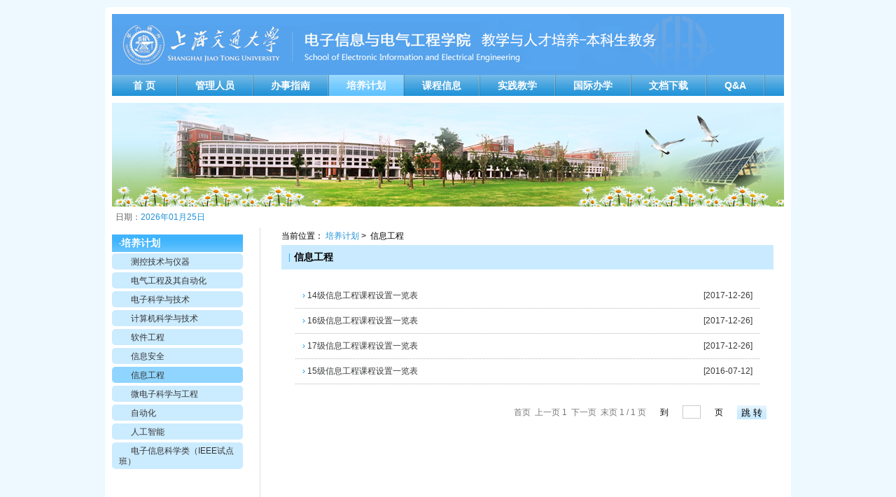

--- FILE ---
content_type: text/html
request_url: https://bjwb.seiee.sjtu.edu.cn/bkjwb/list/1338-1-20.htm
body_size: 13881
content:
<!DOCTYPE HTML PUBLIC "-//W3C//DTD HTML 4.01 Transitional//EN"
"http://www.w3.org/TR/html4/loose.dtd">
<html>
<head>
<meta http-equiv="Content-Type" content="text/html; charset=utf-8">
<meta http-equiv="X-UA-Compatible" content="IE=EmulateIE7"/>
<meta name="description" content="上海交通大学-电子信息与电气工程学院,"/>
<meta name="keyword" content="上海交通大学-电子信息与电气工程学院,"/>
<meta http-equiv="Cache-Control" content="no-cache, no-store, must-revalidate"/>
<meta http-equiv="Pragma" content="no-cache"/>
<meta http-equiv="Expires" content="0"/>
<title>上海交通大学-电子信息与电气工程学院-本科教务办</title>
<link href="/css/front/theme21/style_comm/comm.css?v=20210927" rel="stylesheet"
type="text/css">
<link href="/css/front/theme21/style_comm/layout.css?v=20211012-1" rel="stylesheet"
type="text/css">
<link href="/css/front/theme21/style_01/361.css?v=20150615-4" rel="stylesheet"
type="text/css">
<!-- <link href="/css/front/theme21/style_01/style_comm.css" rel="stylesheet" type="text/css">-->
<script type="text/javascript" src="/js/jquery-latest.js"></script>
<style>
.selectTdClass {background-color: #edf5fa !important}
table.noBorderTable td, table.noBorderTable th, table.noBorderTable caption {border: 1px dashed #ddd !important}
table {margin-bottom: 10px;border-collapse: collapse;display: table;}
td, th {padding: 5px 10px; /*border: 1px solid #DDD;*/}
caption {border: 1px dashed #DDD;border-bottom: 0;padding: 3px;text-align: center;}
th {border-top: 1px solid #BBB;background-color: #F7F7F7;}
table tr.firstRow th {border-top-width: 2px;}
.ue-table-interlace-color-single { background-color: #fcfcfc; }
.ue-table-interlace-color-double { background-color: #f7faff; }
td p, .article_content td p {margin: 0;padding: 0;}
</style>
</head>
<body>
<div id="layoutRoot" childNum="12">
<div id="layout1" style="margin:0 auto;width:100%;"><div style="" class="main"><div id="layout4" style="margin:0 auto;width:100%;"><div style="" class="main_content"><div id="layout5"><div><div id="layout7" style="margin:0 auto;width:100%;"><div style="" class="header"> <div class="pic_box">
<img src="/img/sites/img/d3eec278-5248-43df-8d30-f2363bf5d461.jpg" />
</div>
<div style="display:none">&nbsp<a>a</a></div></div></div><div id="layout8" style="margin:0 auto;width:100%;"><div style="" class="nav"><script type="text/javascript">
$(function(){
$(".sub_menu").each(function (){
var v = $(this);
if(v.find("li").length == 0){
v.remove();
}
});
$("ul.dropdown .first_li").hover(function(){
$(this).addClass("hover");
$('a:first',this).addClass("hover_a");
$('ul:first',this).css('visibility', 'visible');
}, function(){
$(this).removeClass("hover");
$('a:first',this).removeClass("hover_a");
$('ul:first',this).css('visibility', 'hidden');
});
$("ul.dropdown li ul li:has(ul)").find("a:first").append(" &raquo; ");
});
</script>
<div class="nav">
<div class="nav_box">
<ul class="dropdown">
<li class="first_li"><a class=" first_a" href="/bkjwb/index.htm">首 页</a> </li>
<li class="first_li"><a style="padding: 0 25px;" style="padding: 0 25px;" class=" first_a" href="/bkjwb/list/1323-1-20.htm">管理人员</a>
<ul class="sub_menu" style="visibility: hidden;">
<li><a href="/bkjwb/list/1332-1-20.htm">主管院长 </a></li>
<li><a href="/bkjwb/list/1333-1-20.htm">分管系主任 </a></li>
<li><a href="/bkjwb/list/1334-1-20.htm">办公室人员 </a></li>
</ul>
</li>
<li class="first_li"><a style="padding: 0 25px;" style="padding: 0 25px;" class=" first_a" href="/bkjwb/list/1325-1-20.htm">办事指南</a>
<ul class="sub_menu" style="visibility: hidden;">
<li><a href="/bkjwb/list/1335-1-20.htm">教师事务 </a></li>
<li><a href="/bkjwb/list/1336-1-20.htm">学生事务 </a></li>
</ul>
</li>
<li class="first_li"><a style="padding: 0 25px;" style="padding: 0 25px;" class="current_hit first_a" href="/bkjwb/list/1324-1-20.htm">培养计划</a>
<ul class="sub_menu" style="visibility: hidden;">
<li><a href="/bkjwb/list/1343-1-20.htm">测控技术与仪器 </a></li>
<li><a href="/bkjwb/list/1342-1-20.htm">电气工程及其自动化 </a></li>
<li><a href="/bkjwb/list/1339-1-20.htm">电子科学与技术 </a></li>
<li><a href="/bkjwb/list/1340-1-20.htm">计算机科学与技术 </a></li>
<li><a href="/bkjwb/list/2679-1-20.htm">软件工程 </a></li>
<li><a href="/bkjwb/list/2678-1-20.htm">信息安全 </a></li>
<li><a href="/bkjwb/list/1338-1-20.htm">信息工程 </a></li>
<li><a href="/bkjwb/list/2680-1-20.htm">微电子科学与工程 </a></li>
<li><a href="/bkjwb/list/1341-1-20.htm">自动化 </a></li>
<li><a href="/bkjwb/list/3876-1-20.htm">人工智能 </a></li>
<li><a href="/bkjwb/list/3877-1-20.htm">电子信息科学类（IEEE试点班） </a></li>
</ul>
</li>
<li class="first_li"><a style="padding: 0 25px;" style="padding: 0 25px;" class=" first_a" href="/bkjwb/list/2683-1-20.htm">课程信息</a>
<ul class="sub_menu" style="visibility: hidden;">
<li><a href="/bkjwb/list/2684-1-20.htm">测控技术与仪器 </a></li>
<li><a href="/bkjwb/list/2685-1-20.htm">电气工程及其自动化 </a></li>
<li><a href="/bkjwb/list/2686-1-20.htm">电子科学与技术 </a></li>
<li><a href="/bkjwb/list/2687-1-20.htm">计算机科学与技术 </a></li>
<li><a href="/bkjwb/list/2688-1-20.htm">软件工程 </a></li>
<li><a href="/bkjwb/list/2689-1-20.htm">信息安全 </a></li>
<li><a href="/bkjwb/list/2690-1-20.htm">信息工程 </a></li>
<li><a href="/bkjwb/list/2691-1-20.htm">微电子科学与工程 </a></li>
<li><a href="/bkjwb/list/2692-1-20.htm">自动化 </a></li>
<li><a href="/bkjwb/list/3236-1-20.htm">人工智能 </a></li>
</ul>
</li>
<li class="first_li"><a style="padding: 0 25px;" style="padding: 0 25px;" class=" first_a" href="/bkjwb/list/1329-1-20.htm">实践教学</a>
<ul class="sub_menu" style="visibility: hidden;">
<li><a href="/bkjwb/list/1443-1-20.htm">大学生创新计划、PRP项目 </a></li>
<li><a href="/bkjwb/list/2693-1-20.htm">毕业设计 </a></li>
</ul>
</li>
<li class="first_li"><a style="padding: 0 25px;" style="padding: 0 25px;" class=" first_a" href="/bkjwb/list/2202-1-20.htm">国际办学</a>
<ul class="sub_menu" style="visibility: hidden;">
<li><a href="/bkjwb/list/2281-1-20.htm">通知/公告 </a></li>
<li><a href="/bkjwb/list/2222-1-20.htm">校级交流项目 </a></li>
<li><a href="/bkjwb/list/2223-1-20.htm">院级交流项目 </a></li>
<li><a href="/bkjwb/list/2225-1-20.htm">海外交流管理办法 </a></li>
<li><a href="/bkjwb/list/2224-1-20.htm">表格下载 </a></li>
<li><a href="/bkjwb/list/2411-1-20.htm">Q & A </a></li>
<li><a href="/bkjwb/list/2636-1-20.htm">2016新生宣讲会-海外交流项目 </a></li>
</ul>
</li>
<li class="first_li"><a style="padding: 0 25px;" style="padding: 0 25px;" class=" first_a" href="/bkjwb/list/1330-1-20.htm">文档下载</a>
<ul class="sub_menu" style="visibility: hidden;">
<li><a href="/bkjwb/list/1441-1-20.htm">教师类 </a></li>
<li><a href="/bkjwb/list/1442-1-20.htm">学生类 </a></li>
</ul>
</li>
<li class="first_li"><a style="padding: 0 25px;" style="padding: 0 25px;" class=" first_a" href="/bkjwb/list/1331-1-20.htm">Q&A</a>
<ul class="sub_menu" style="visibility: hidden;">
</ul>
</li>
</ul>
</div>
</div>
</div></div><div id="layout9" style="margin:0 auto;width:100%;"><div style="" class="banner"><script type="text/javascript">
function searchContent(form, allSite){
if(allSite){
form["allSite"].value = "true";
}
form.keyWord = encodeURIComponent(form.keyWord);
form.submit();
return false;
}
</script>
<div class="BlankLine1"></div>
<div class="banner"><img src="/img/sites/img/c9efcb96-8f42-4589-887a-f90d9f2a3b66.jpg"></div>
<div class="tool_bar">
<table cellpadding="0" cellspacing="0" width="100%">
<tr>
<td width="15%">日期：<font class="f1">2026年01月25日</font></td>
<td width="35%"><iframe src="http://m.weather.com.cn/m/pn3/weather.htm " width="150" height="20" marginwidth="0" marginheight="0" hspace="0" vspace="0" frameborder="0" scrolling="no"></iframe></td>
<td width="50%" align="right">
<table cellpadding="0" cellspacing="0">
<tr>
</tr>
</table>
</td>
</tr>
</table>
</div></div></div></div></div><div id="layout6"><div><div style="overflow:hidden" id="layout10"><div id="layout11" style="float:left;width:22%;"><div style="" class="c_Left_2"><script type="text/javascript">
$(document).ready(function(){
$(".Nav2 .menu").corner("5px");
$(".Nav2 .menu").hover(function() {
$(this).addClass("li_hover");
}, function() {
if($(this).attr("currentColumn") != "true"){
$(this).removeClass("li_hover");
}
});
$(".Nav2 .span_1").each(function(){
var div = $(this).parent();
div.attr("running", "0");
div.click(function (){
if(div.attr("running") !="0" ){
return;
}
div.attr("running", "1");
if( div.attr("opened")!="1" ){
div.attr("opened","1");
div.attr("o","1");
div.children("span").html("-");
var ul = div.next("ul");
removecorner(ul)
ul.slideDown("slow", function (){
$(".menu",ul).corner("5px");
div.attr("running", "0");
});
}else{
div.attr("opened","0");
div.children("span").html("+");
var ul = div.next("ul");
removecorner(ul)
ul.slideUp("slow", function (){
div.attr("running", "0");
});
}
return false;
})
});
$("a[href*='/1338-']").parent().attr("currentColumn","true").addClass("li_hover");
$("a[href*='/1338-']").parents("ul").prev("div").click();
});
function removecorner(ul){
ul.find(".jquery-corner").each(function(){
$(this).parent().attr("style","");
$(this).remove();
});
}
</script>
<div class="c_Left_2">
<div class="BlankLine1"></div>
<h4 class="title_4"><font>&middot;</font><span>培养计划</span></h4>
<ul class="Nav2">
<li>
<div class="menu div_1 div_1_bg"><span>&nbsp;</span><a href="/bkjwb/list/1343-1-20.htm">测控技术与仪器</a></div>
</li>
<li>
<div class="menu div_1 div_1_bg"><span>&nbsp;</span><a href="/bkjwb/list/1342-1-20.htm">电气工程及其自动化</a></div>
</li>
<li>
<div class="menu div_1 div_1_bg"><span>&nbsp;</span><a href="/bkjwb/list/1339-1-20.htm">电子科学与技术</a></div>
</li>
<li>
<div class="menu div_1 div_1_bg"><span>&nbsp;</span><a href="/bkjwb/list/1340-1-20.htm">计算机科学与技术</a></div>
</li>
<li>
<div class="menu div_1 div_1_bg"><span>&nbsp;</span><a href="/bkjwb/list/2679-1-20.htm">软件工程</a></div>
</li>
<li>
<div class="menu div_1 div_1_bg"><span>&nbsp;</span><a href="/bkjwb/list/2678-1-20.htm">信息安全</a></div>
</li>
<li>
<div class="menu div_1 div_1_bg"><span>&nbsp;</span><a href="/bkjwb/list/1338-1-20.htm">信息工程</a></div>
</li>
<li>
<div class="menu div_1 div_1_bg"><span>&nbsp;</span><a href="/bkjwb/list/2680-1-20.htm">微电子科学与工程</a></div>
</li>
<li>
<div class="menu div_1 div_1_bg"><span>&nbsp;</span><a href="/bkjwb/list/1341-1-20.htm">自动化</a></div>
</li>
<li>
<div class="menu div_1 div_1_bg"><span>&nbsp;</span><a href="/bkjwb/list/3876-1-20.htm">人工智能</a></div>
</li>
<li>
<div class="menu div_1 div_1_bg"><span>&nbsp;</span><a href="/bkjwb/list/3877-1-20.htm">电子信息科学类（IEEE试点班）</a></div>
</li>
</ul>
</div></div></div><div id="layout12" style="float:left;width:78%;"><div style="" class="c_Right_2"> <div class="p_bg_3">
<div class="p_bg_2"></div>
<div class="p_bg"><span>当前位置：
<a
href="/bkjwb/list/1324-1-20.htm">培养计划</a>&nbsp;&gt;&nbsp;
信息工程</span></div>
</div>
<div class="list_box_3">
<h3 class="title_5">
<span><span class="span_1">|</span>信息工程</span>
</h3>
<ul class="list_box_5">
<li> <span>[2017-12-26]</span><a href="/bkjwb/info/13394.htm" target="_blank"><font>&rsaquo;</font>
14级信息工程课程设置一览表
</a> </li>
<li> <span>[2017-12-26]</span><a href="/bkjwb/info/13385.htm" target="_blank"><font>&rsaquo;</font>
16级信息工程课程设置一览表
</a> </li>
<li> <span>[2017-12-26]</span><a href="/bkjwb/info/13374.htm" target="_blank"><font>&rsaquo;</font>
17级信息工程课程设置一览表
</a> </li>
<li> <span>[2016-07-12]</span><a href="/bkjwb/info/11921.htm" target="_blank"><font>&rsaquo;</font>
15级信息工程课程设置一览表
</a> </li>
</ul>
<style type="text/css">
.turn_page a {
padding: 3px 5px;
}
</style>
<div class="turn_page">
<table align="right">
<tr>
<td>
<font color="#777777">首页&nbsp;&nbsp;上一页</font>
<font color="#777777">1</font>
<font color="#777777">&nbsp;下一页&nbsp;&nbsp;末页</font>
<font color="#777777">1&nbsp;/&nbsp;1&nbsp;页</font>
</td>
<td> 到</td>
<td><input id="pageNo" type="text" class="ip_3" onkeyup="if(event.keyCode == 13){gotoPage()}">
</td>
<td> 页</td>
<td><input onclick="gotoPage()" type="button" class="ip_2 btn btn-sm" value="跳 转">
</td>
</tr>
</table>
</div>
<script type="text/javascript">
function gotoPage() {
var pageNo = $("#pageNo").val();
if (!/\d+/.test(pageNo)) {
alert("请输入一个整数！");
return;
}
var maxNo = '1' * 1;
if (pageNo <= 0 || pageNo > maxNo) {
alert("请输入 1 以内的整数");
return;
}
window.location.href = "/bkjwb/list/1338-" + pageNo + "-20.htm";
}
</script>
<div style="clear:both"></div>
</div>
<div style="display:none">&nbsp<a>a</a></div>
</div></div><div class="clearDiv"></div></div></div></div></div></div></div></div><div id="layout2" style="margin:0 auto;width:100%;"><div style="" class="BlankLine00"></div></div><div id="layout3" style="margin:0 auto;width:100%;"><div style="" class="footer"><div class="footer">
<div class="footer_content">
E-mail：<a href="mailto:seiewm@sjtu.edu.cn">seiewm@sjtu.edu.cn</a> 备案号：沪交ICP备05021<br>
Copyright&copy; 2011, 上海交通大学电子信息与电气工程学院 版权所有
</div>
</div>
</div></div></div><script type="text/javascript" src="/js/all.js?v=20221220"></script>
</body>
</html>

--- FILE ---
content_type: text/css
request_url: https://bjwb.seiee.sjtu.edu.cn/css/front/theme21/style_comm/layout.css?v=20211012-1
body_size: 9448
content:
@charset "utf-8";
/* CSS Document */

.header{ clear:both; width:100%; }
.header{ min-width:940px;}
.header .pic_box{ position:relative}
.header .top_menu{ z-index:100; text-align:right; bottom:10%; }
.header .top_menu{width:940px; margin:0px auto;position:absolute }
.header .top_box{ width:940px; margin:0px auto;position:relative }

/*search------------------------------------------------------------------------------*/
.search{ padding:60px 0px 0px 740px; width:220px; }
.tool_bar{ height:30px; line-height:30px;}
.tool_bar table tr td{ padding:0px 5px}
/*search------------------------------------------------------------------------------*/


.nav{height:30px; clear:both; margin:0px auto; width:100%; min-width:960px;}
.nav_box{ width:960px;margin:0px auto}

.main{ width:100%; padding:10px 0px}
.main_content{width:960px; margin:0px auto; padding:10px;border-radius: 5px;-moz-border-radius: 5px;-webkit-border-radius: 5px;position:relative; z-index:100;behavior: url(style_comm/ie-css3.htc); }

.banner{ margin:0px auto;}



.content{ margin:0px auto;}

.content_2{ margin:0px auto; float:left; }


.c_Left{width:230px;float: left; padding:1px 2px 1px 1px}
.c_Left_Top{ width:100%;}
.c_Left_Bottom_Left{ float:left; width:30%; min-height:550px}
.c_Left_Bottom_Right{ float:left; width:68%; padding-left:2%; min-height:550px}

.c_Middle{ float: left; width:484px; padding:1px 3px 0px 3px}

.c_Right{padding:1px }


.c_Left_2{width:187px; min-height:800px; padding-right:13px; }
.c_Right_2{padding:0px 15px 0px 30px; min-height:800px }

.c_Middle_2{ float:left; width:100%; min-height:800px;}

.footer{clear: both; width:100% ; min-width:960px; }
.footer_content{ margin:0px auto; width:960px;height:64px; padding-top:15px;}

/*nav------------------------------------------------------------------------------*/
/* LEVEL ONE*/
ul.dropdown                         { position: relative; z-index:100; width:100%; height:30px; line-height:30px; }
ul.dropdown li                      { font-weight: bold; float: left; zoom: 1;  }
ul.dropdown li:hover                { position: relative; }

ul.dropdown .first_li{padding-right:2px; font-size:14px; }
ul.dropdown .first_li .first_a{ float:left;padding:0px 30px;}
ul.dropdown .hover{ position: relative; }
ul.dropdown .hover_a{padding:0px 18px;}
/* LEVEL TWO*/
ul.dropdown ul 						{ width: 120px; visibility: hidden; position: absolute; top: 100%; left: 0;}
ul.dropdown ul li 					{ font-weight: normal;  float: none; width:120px ;text-align:left; line-height:30px;}
                                    /* IE 6 & 7 Needs Inline Block */
ul.dropdown ul li a					{ width: 80%; padding:2px 10px;}
ul.dropdown ul li a:hover			{ text-decoration:none} 

/* LEVEL THREE*/
ul.dropdown ul ul 					{ left: 100%; top: 0; }
ul.dropdown li:hover > ul 			{ visibility: visible; }

/*Nav_2------------------------------------------------------------------------------*/
.Nav2{ clear: both; width: 100%; padding-bottom:200px;  }
.Nav2 ul{overflow: hidden;}
.Nav2 li{line-height: 15px;padding:2px 0px; clear:both }
.Nav2 li a{text-decoration:none; cursor:pointer }
.Nav2 div{cursor: pointer;}
.Nav2 .div_1{ padding:5px 0px 3px 10px;}
.Nav2 .div_2{ padding:5px 0px 3px 20px;}
.Nav2 .div_3{ padding:5px 0px 3px 30px;}
.Nav2 .div_4{ padding:5px 0px 3px 40px;}
.Nav2 span{ float:left; width:6px; padding:3px 2px 3px 3px ; line-height:5px; font-family:\5B8B\4F53; font-size:10px; margin:2px 3px;}
.Nav2 span.span_1{padding:2px 1px 2px 2px ;}
/*other_comm------------------------------------------------------------------------------*/
.pic_box_2{ padding-right:30px;}

.weather_bar{ padding-right:20px; font-weight:bold }

.line_1{clear:both; height:7px; line-height:7px; font-size:1px;}

.postion_bar{height:28px; width:100%; line-height:28px}
.position_bar .p_bg_3{ position:relative;}
.position_bar .p_bg_2{position:absolute; width:99%;height:28px; }
.position_bar .p_bg{position:relative; z-index:1;  width:100% ;height:28px;}
/*.position_bar .p_bg span{ padding-left:15px;}*/

.turn_page{height:30px; line-height:30px;}

.date_bar{ text-align:right; height:15px; line-height:15px;}
.article_box{ padding:20px 50px;}
.article_content{ padding:20px 0px;}

.quick_links{ padding:0px 30px; text-align:center}
.quick_links select{ width:170px;}
.toji{ height:50px; line-height:50px;padding-left:55px;}
.toji font{ font-size:12px;}

.more_1{ clear:both; text-align:right; padding:0px 20px}


.ip_1{  width:130px;}
.ip_2{ height:20px; line-height:20px;color:#000; cursor:pointer; border:none}
.ip_3{ width:20px; }

.ico_1{ height:20px; line-height:20px;width:20px; cursor:pointer; font-weight:bold;letter-spacing:5px;}

/*title------------------------------------------------------------------------------*/
.title_1 {height:29px; line-height:29px; clear:both;}

.title_1  span{ float:left; font-family:\5B8B\4F53; padding:0px 5px 0px 5px;}
.title_1  span .span_1,.title_1  span .span_2{  font-size:12px;}
.title_1  .div_2{ position: relative; z-index:10;  }
.title_1  .div_1{padding:2px 0px 0px 0px ;padding:1px 0px 0px 0px \9; position: relative;top:26px; top:-7px \9; z-index:0;  height:3px;width:100%; line-height:3px; font-size:1px;}

.title_1  a{ float:right;font-weight:normal; padding-right:5px;font-family:\5B8B\4F53; font-size:12px;}
.title_1  font{ font-size:8px; line-height:30px;}
.title_1 .date_a:hover{ text-decoration:none}


.title_2 { height:30px; line-height:30px; clear:both; font-size:14px; padding:0px 0px 0px 20px}
.title_3 { height:30px; line-height:30px; clear:both; font-size:14px; padding:0px 0px 0px 20px}
.title_4 { height:25px; line-height:25px; clear:both; padding:0px 0px 0px 10px}
.title_4  font{ font-size:12px;font-family:\5B8B\4F53; }
.title_4 span{font-size:14px; }

.title_1 {height:29px; line-height:29px; clear:both;}

.title_5{height:35px; line-height:35px;}
.title_5  span{ float:left; font-family:\5B8B\4F53; padding:0px 5px 0px 5px; height:35px; line-height:35px;}
.title_5  span .span_1,.title_1  span .span_2{  font-size:12px;}
.title_5  a{ float:right;font-weight:normal; padding-right:5px;font-family:\5B8B\4F53; font-size:12px;}
.title_5  font{ font-size:8px; line-height:35px;}
.title_5 .date_a:hover{ text-decoration:none}


/*list_box------------------------------------------------------------------------------*/
.list_box_1{ float:left; width:100%; }
.list_box_1 ul{ width:94%; clear:both; padding:10px 3%}
.list_box_1 ul li{ width:100%; line-height:48px; height:48px; padding:10px 0px; text-align:center}
.list_box_1 ul li img{ width:170px; height:48px; border:1px #fff solid}

.list_box_2{ width:100%; float:left;}
.list_box_2 .pic_box_1{ float:left; width:161; float:left; padding:10px 10px 0px 20px;}
.list_box_2 .pic_box_1 img{ width:161px; height:109px;}
.list_box_2 .text_box_1{ float:left; width:54%; padding:0px 3%; line-height:20px;}
.list_box_2 .text_box_1 h4{ padding:10px 0px}
.list_box_2 ul{ clear:both; padding:0px 20px 0px 20px}
.list_box_2 ul li{ float:left; width:100%; line-height:30px;}
.list_box_2 ul li a{ display:block;
white-space:nowrap;
overflow:hidden;
-o-text-overflow: ellipsis; /* for Opera */
text-overflow:ellipsis; /* for IE */
 width:80%; float:left}
.list_box_2 ul li span{ float:right}


.list_box_3{ padding:0px 0px 0px 0px;min-height:800px}

.list_box_4 li{ padding:3px 30px;}
.list_box_4 img{ width:170px; height:48px;}

.list_box_4_2 li{ padding:10px 20px;}
.list_box_4_2 img{ width:228px; height:172px;}
.list_box_4_2 h3{font-family:\5B8B\4F53;}
.list_box_4_2 li table tr td{ padding:20px 15px 0px 15px; }


.list_box_5{ padding:20px 20px}
.list_box_5 li{ height:35px; line-height:35px; clear:both; padding:0px 10px}
.list_box_5 li span{ float:right;}
.list_box_5 li a{

float:left;
 display:block;
white-space:nowrap;
overflow:hidden;
-o-text-overflow: ellipsis; /* for Opera */
text-overflow:ellipsis; /* for IE */
 width:85%;}


.list_box_6{ width:100%;}
.list_box_6 h4 span{font-family:\5B8B\4F53;}
.list_box_6 .pic_box_2{ padding:10px 0px;}
.list_box_6 .pic_box_2 img{ width:170px; height:50px; text-align:center}
.list_box_6 ul{ padding:5px 10px;}
.list_box_6 ul li{ padding:0px 0px; line-height:15px;}


.list_box_7{ width:100%;}
.list_box_7 ul{ padding:10px 10px;}
.list_box_7 ul li{ padding:5px 0px; line-height:15px;}
.list_box_7 ul li table{ border-collapse:collapse}
.list_box_7 ul li table td{ padding:5px 5px}


/*.list_box_8{ width:98%; clear:both;}*/
.list_box_8 .pic_box_3{ width:29%; line-height:15px; padding:10px 2%;float:left}
.list_box_8 .pic_box_3 div{ padding:0px 10px;}
.list_box_8 div img{ margin:0px 0px 20px 0px}
.list_box_8 .line_2{ clear:both; height:15px; line-height:15px; width:95%; margin-bottom:25px;}

.list_box_8a{width:100%;}

/*s4------------------------------------------------------------------------------*/
dl.s4 {width:100%;}
dl.s4 .div_1{height:25px;  padding:5px 0px 0px 0px; font-size:14px; font-weight:bold;}
dl.s4 dt.active {position:relative;}
dl.s4 .div_1 dt {padding:0 20px;float:left;cursor:pointer;margin:0px 5px 0px 5px; height:24px; line-height:24px; margin-bottom:-1px;
}
dl.s4 dd {
clear:both;width:100%;border-left:0;display:none; padding:15px 0px}


--- FILE ---
content_type: text/css
request_url: https://bjwb.seiee.sjtu.edu.cn/css/front/theme21/style_01/361.css?v=20150615-4
body_size: 6443
content:
@charset "utf-8";
/* CSS Document */
a{ color: #1f91d8;}
body{ background:#edf8ff}
/*layout------------------------------------------------------------------------------*/
.header{ background:#28adff;}

.nav{background:url(../style_comm/nav_bg.png) repeat-x #1f91d8; _background: none #1f91d8;}

.main{}
.main_content{ background:#fff}
.banner{}
.banner img{}

.content{ background:#fff}
.content_bg_1{ border-left:1px solid #dadada;border-right:1px solid #dadada;border-top:1px solid #dadada;}
.content_2{ background:#f1faff}

.c_Left{ background:url(../style_comm/sider_bg.gif) right repeat-y}

.c_Left_Bottom_Left{ background:url(../style_comm/left_bg.png) repeat-x 0px 33px; _background:none #e6e3da}
.c_Middle{ background:url(../style_comm/main_bg.jpg) repeat-x bottom; border-left:1px solid #dadada;border-right:1px solid #dadada;}

.c_Right_2{ background:#fff; border-left:1px #dedede solid}
.c_Middle_2{ background:#fff}

.footer{ text-align:center; color:#000;}
.footer_content{}
.footer a{ color:#000}
/*search------------------------------------------------------------------------------*/
.tool_bar{ color:#666666}
/*search------------------------------------------------------------------------------*/

/*nav------------------------------------------------------------------------------*/
/* LEVEL ONE*/
ul.dropdown                         {}
ul.dropdown li                      {}
ul.dropdown a:hover		            { color: #fff;  }
ul.dropdown li a                    { color: #fff;  }
ul.dropdown li:hover                {}

ul.dropdown .first_li{background:url(../style_comm/nav_line.png) 100% 50% no-repeat;_background:none; }
ul.dropdown .current_hit{background:url(../style_comm/nav_bg.png) repeat-x #5cc1ff; _background:none #5cc1ff}
ul.dropdown .hover_a{background:url(../style_comm/nav_bg.png) repeat-x #5cc1ff; _background:none #5cc1ff; color:#fff}
/* LEVEL TWO*/
ul.dropdown ul 						{ background:#9bd9ff; border:1px #2193da solid }
ul.dropdown ul li 					{ color: #fff; border-bottom: 1px #2193da solid;}
                                    /* IE 6 & 7 Needs Inline Block */
ul.dropdown ul li a:hover{ background:#5cc1ff;} 

/*Nav_2------------------------------------------------------------------------------*/
.Nav2{}
.Nav2 a{ color: #333;}
.Nav2 .div_1{ background:#cbebff;}
.Nav2 .div_2{ background:#e1e1e1;}
.Nav2 .div_3{ background:#f6f5f5;}
.Nav2 .li_hover{ background:url(../style_comm/sub_nav_bg.png) repeat-x #90d5ff; background:none #90d5ff;}
.Nav2 span.span_1{ background:#fff; color:#1da1f2; border:1px #1da1f2 solid}

/*other_comm------------------------------------------------------------------------------*/

.weather_bar{ color:#fff; }

/*.position_bar .p_bg_2{ background:#b8d8fc; border:1px #7cb2f2 solid;  }
.position_bar .p_bg{ background:url(../style_comm/sub_top_bg.png) repeat-x bottom;_background: none;  color:#133e76 }*/

.turn_page{}
.turn_page a{ color:#000}


.line_1{ background:#133e76;}
.line_2{ color:#820000;}
.date_bar{ color:#820000}

.toji{ background:url(../style_comm/ico_1.gif) no-repeat 30px 50%; }
.toji font{ color:#2795d9}


.ip_1{ background:#e5e5e5;}
.ip_2{  background:url(../style_comm/turn_page_bg.png) repeat-x bottom #caebff;_background:none #caebff;color:#000;}
.ip_3{ width:20px; border:1px #ccc solid }

.ico_1{ background:url(../style_comm/search_btn.gif) 50% 50% no-repeat #2f2f2f;  border:1px #838383 solid; color:#fff;}

.f1{ color:#1f91d8}

.rsaquo{color:#c51009}


/*.border_right_1{ border-left:1px #c2d0eb solid}*/
/*title------------------------------------------------------------------------------*/
.title_1{ background:#3aacf2}
.title_1  span{ color:#fff;}
.title_1  span .span_1{ color:#fff; }
.title_1  span .span_2{ color:#fff; }

.title_1  .div_1{border-bottom:3px #185ae5 solid;}
.title_1 .div_2{ background:#3aacf2}
.title_1  a{color:#810000;}

.title_2 { background:url(../style_comm/title_bg.png) repeat-x #e0f3ff;_background:none #e0f3ff;color:#2795d9}

.title_3 { background:url(../style_comm/title_bg.png) repeat-x #c7eaff;_background:none #c7eaff;color:#2795d9}

.title_4{  background:url(../style_comm/title_bg_2.png) repeat-x #3fb4fc;_background:none #3fb4fc;color:#fff}

.title_5{ background:#caebff}
.title_5  span{ color:#000;}
.title_5  span .span_1{ color:#009eff; }
.title_5  span .span_2{ color:#fff; }

/*list_box------------------------------------------------------------------------------*/
.list_box_1 ul li{}
.list_box_1 ul li a{ color:#393a3a;}

.list_box_2{ background:#fff}
.list_box_2 img{ border:1px #000000 solid;}
.list_box_2 .text_box_1 h4{ color:#0085d8}
.list_box_2 .text_box_1 h4 a{ color:#0085d8}
.list_box_2 .text_box_1 a{ color:#666666;}
.list_box_2 ul li span{ color:#1f91d8}
.list_box_2 ul li font{ color:#009eff}
.list_box_2 ul li { border-bottom:1px #ccc  dotted}

.list_box_4_2 img{border:1px #d7d9d7 solid}
.list_box_4_2 h3{ color:#049fff;}
.list_box_4_2 li table tr td{ background:url(../style_comm/list_bg.png) repeat-x top #eef8ff; _background:none; border-top:1px #bfbfbf dotted}


.list_box_5 li{border-bottom:1px #b4b5b5 dotted; }
.list_box_5 li span{color:#393a3a}
.list_box_5 li a{color:#393a3a}
.list_box_5 li a font{ color:#009eff}

.list_box_6 img{border:3px #dadada solid}
.list_box_6 ul li h4{ color:#820707}
.list_box_6 ul li{ color:#666666; border-bottom:1px #b1b1b1 dotted}
.list_box_6 .rsaquo{ color:#009eff}

.list_box_8  img{ border:1px #d8d4c7 solid; padding:2px;}
.list_box_8  a{ color:#393a3a}
.list_box_8 .line_2{ border-bottom:1px #d6cfb7 solid;}

.list_box_7 ul li{ color:#666666;}
.list_box_7 ul li table td{ border:1px #cbcbcb solid}

/*list_bg------------------------------------------------------------------------------*/
.list_bg_1{ background:url(../style_comm/bg_1.png) no-repeat top #e1edfe;_background: none #e1edfe;}
.list_bg_2{ background:#e1edfe;}

/*s4------------------------------------------------------------------------------*/
dl.s4 .div_1 dt{border-top:1px solid #d5efff;border-right:1px solid #d5efff;border-left:1px solid #d5efff; color:#2795d9}
dl.s4 .div_1{ background:url(../style_comm/tab_bg.png) repeat-x #f4fbff; _background:none #f4fbff;border-top:3px solid #d5efff;border-right:1px solid #d5efff;border-left:1px solid #d5efff;}

dl.s4 dt.active {
border-bottom:1px solid #fff;color:#cc0000; background:#fff}


dl.s4 dd {border-top:1px solid #cddbe5;}
